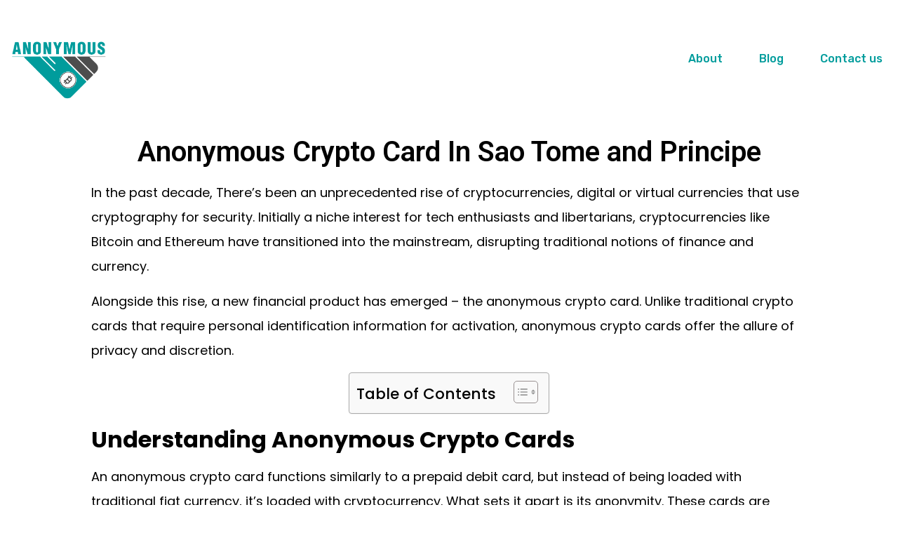

--- FILE ---
content_type: text/html; charset=UTF-8
request_url: https://anonymouscryptocard.com/anonymous-crypto-card-in-sao-tome-and-principe/
body_size: 16058
content:
<!doctype html>
<html lang="en-US">
<head>
	<meta charset="UTF-8">
	<meta name="viewport" content="width=device-width, initial-scale=1">
	<link rel="profile" href="https://gmpg.org/xfn/11">
	<meta name='robots' content='index, follow, max-image-preview:large, max-snippet:-1, max-video-preview:-1' />

	<!-- This site is optimized with the Yoast SEO plugin v22.8 - https://yoast.com/wordpress/plugins/seo/ -->
	<title>anonymous crypto card in Sao Tome and Principe</title>
	<meta name="description" content="Learn tips of private crypto by using anonymous crypto card in Sao Tome and Principe. This card doesn&#039;t require you to reveal your identity." />
	<link rel="canonical" href="https://anonymouscryptocard.com/anonymous-crypto-card-in-sao-tome-and-principe/" />
	<meta property="og:locale" content="en_US" />
	<meta property="og:type" content="article" />
	<meta property="og:title" content="anonymous crypto card in Sao Tome and Principe" />
	<meta property="og:description" content="Learn tips of private crypto by using anonymous crypto card in Sao Tome and Principe. This card doesn&#039;t require you to reveal your identity." />
	<meta property="og:url" content="https://anonymouscryptocard.com/anonymous-crypto-card-in-sao-tome-and-principe/" />
	<meta property="og:site_name" content="anonymouscryptocard" />
	<meta property="article:published_time" content="2023-07-04T16:46:08+00:00" />
	<meta property="article:modified_time" content="2023-07-04T16:46:54+00:00" />
	<meta property="og:image" content="http://anonymouscryptocard.com/wp-content/uploads/2023/06/gold-coin-sits-top-laptopgenerative-ai-1-scaled.jpg" />
	<meta property="og:image:width" content="2560" />
	<meta property="og:image:height" content="1435" />
	<meta property="og:image:type" content="image/jpeg" />
	<meta name="author" content="admin" />
	<meta name="twitter:card" content="summary_large_image" />
	<meta name="twitter:label1" content="Written by" />
	<meta name="twitter:data1" content="admin" />
	<meta name="twitter:label2" content="Est. reading time" />
	<meta name="twitter:data2" content="6 minutes" />
	<script type="application/ld+json" class="yoast-schema-graph">{"@context":"https://schema.org","@graph":[{"@type":"Article","@id":"https://anonymouscryptocard.com/anonymous-crypto-card-in-sao-tome-and-principe/#article","isPartOf":{"@id":"https://anonymouscryptocard.com/anonymous-crypto-card-in-sao-tome-and-principe/"},"author":{"name":"admin","@id":"https://anonymouscryptocard.com/#/schema/person/8fcb1b9d2e9ca9f5130266eda8cf24fc"},"headline":"anonymous crypto card in Sao Tome and Principe","datePublished":"2023-07-04T16:46:08+00:00","dateModified":"2023-07-04T16:46:54+00:00","mainEntityOfPage":{"@id":"https://anonymouscryptocard.com/anonymous-crypto-card-in-sao-tome-and-principe/"},"wordCount":1157,"publisher":{"@id":"https://anonymouscryptocard.com/#organization"},"image":{"@id":"https://anonymouscryptocard.com/anonymous-crypto-card-in-sao-tome-and-principe/#primaryimage"},"thumbnailUrl":"https://anonymouscryptocard.com/wp-content/uploads/2023/06/gold-coin-sits-top-laptopgenerative-ai-1-scaled.jpg","inLanguage":"en-US"},{"@type":"WebPage","@id":"https://anonymouscryptocard.com/anonymous-crypto-card-in-sao-tome-and-principe/","url":"https://anonymouscryptocard.com/anonymous-crypto-card-in-sao-tome-and-principe/","name":"anonymous crypto card in Sao Tome and Principe","isPartOf":{"@id":"https://anonymouscryptocard.com/#website"},"primaryImageOfPage":{"@id":"https://anonymouscryptocard.com/anonymous-crypto-card-in-sao-tome-and-principe/#primaryimage"},"image":{"@id":"https://anonymouscryptocard.com/anonymous-crypto-card-in-sao-tome-and-principe/#primaryimage"},"thumbnailUrl":"https://anonymouscryptocard.com/wp-content/uploads/2023/06/gold-coin-sits-top-laptopgenerative-ai-1-scaled.jpg","datePublished":"2023-07-04T16:46:08+00:00","dateModified":"2023-07-04T16:46:54+00:00","description":"Learn tips of private crypto by using anonymous crypto card in Sao Tome and Principe. This card doesn't require you to reveal your identity.","breadcrumb":{"@id":"https://anonymouscryptocard.com/anonymous-crypto-card-in-sao-tome-and-principe/#breadcrumb"},"inLanguage":"en-US","potentialAction":[{"@type":"ReadAction","target":["https://anonymouscryptocard.com/anonymous-crypto-card-in-sao-tome-and-principe/"]}]},{"@type":"ImageObject","inLanguage":"en-US","@id":"https://anonymouscryptocard.com/anonymous-crypto-card-in-sao-tome-and-principe/#primaryimage","url":"https://anonymouscryptocard.com/wp-content/uploads/2023/06/gold-coin-sits-top-laptopgenerative-ai-1-scaled.jpg","contentUrl":"https://anonymouscryptocard.com/wp-content/uploads/2023/06/gold-coin-sits-top-laptopgenerative-ai-1-scaled.jpg","width":2560,"height":1435,"caption":"A gold coin sits on top of a laptop.generative ai"},{"@type":"BreadcrumbList","@id":"https://anonymouscryptocard.com/anonymous-crypto-card-in-sao-tome-and-principe/#breadcrumb","itemListElement":[{"@type":"ListItem","position":1,"name":"Home","item":"https://anonymouscryptocard.com/"},{"@type":"ListItem","position":2,"name":"anonymous crypto card in Sao Tome and Principe"}]},{"@type":"WebSite","@id":"https://anonymouscryptocard.com/#website","url":"https://anonymouscryptocard.com/","name":"anonymouscryptocard","description":"","publisher":{"@id":"https://anonymouscryptocard.com/#organization"},"potentialAction":[{"@type":"SearchAction","target":{"@type":"EntryPoint","urlTemplate":"https://anonymouscryptocard.com/?s={search_term_string}"},"query-input":"required name=search_term_string"}],"inLanguage":"en-US"},{"@type":"Organization","@id":"https://anonymouscryptocard.com/#organization","name":"anonymouscryptocard","url":"https://anonymouscryptocard.com/","logo":{"@type":"ImageObject","inLanguage":"en-US","@id":"https://anonymouscryptocard.com/#/schema/logo/image/","url":"https://anonymouscryptocard.com/wp-content/uploads/2023/06/Anonymous-crypto-card-icon_100.png","contentUrl":"https://anonymouscryptocard.com/wp-content/uploads/2023/06/Anonymous-crypto-card-icon_100.png","width":417,"height":417,"caption":"anonymouscryptocard"},"image":{"@id":"https://anonymouscryptocard.com/#/schema/logo/image/"}},{"@type":"Person","@id":"https://anonymouscryptocard.com/#/schema/person/8fcb1b9d2e9ca9f5130266eda8cf24fc","name":"admin","image":{"@type":"ImageObject","inLanguage":"en-US","@id":"https://anonymouscryptocard.com/#/schema/person/image/","url":"https://secure.gravatar.com/avatar/1eb693d14893b505b4e1073f01ba6350?s=96&d=mm&r=g","contentUrl":"https://secure.gravatar.com/avatar/1eb693d14893b505b4e1073f01ba6350?s=96&d=mm&r=g","caption":"admin"},"sameAs":["http://anonymouscryptocard.com"],"url":"https://anonymouscryptocard.com/author/admin/"}]}</script>
	<!-- / Yoast SEO plugin. -->


<link rel="alternate" type="application/rss+xml" title="anonymouscryptocard &raquo; Feed" href="https://anonymouscryptocard.com/feed/" />
<link rel="alternate" type="application/rss+xml" title="anonymouscryptocard &raquo; Comments Feed" href="https://anonymouscryptocard.com/comments/feed/" />
<script type="713cd0b3c0456c0275c8bcab-text/javascript">
window._wpemojiSettings = {"baseUrl":"https:\/\/s.w.org\/images\/core\/emoji\/15.0.3\/72x72\/","ext":".png","svgUrl":"https:\/\/s.w.org\/images\/core\/emoji\/15.0.3\/svg\/","svgExt":".svg","source":{"concatemoji":"https:\/\/anonymouscryptocard.com\/wp-includes\/js\/wp-emoji-release.min.js?ver=6.5.7"}};
/*! This file is auto-generated */
!function(i,n){var o,s,e;function c(e){try{var t={supportTests:e,timestamp:(new Date).valueOf()};sessionStorage.setItem(o,JSON.stringify(t))}catch(e){}}function p(e,t,n){e.clearRect(0,0,e.canvas.width,e.canvas.height),e.fillText(t,0,0);var t=new Uint32Array(e.getImageData(0,0,e.canvas.width,e.canvas.height).data),r=(e.clearRect(0,0,e.canvas.width,e.canvas.height),e.fillText(n,0,0),new Uint32Array(e.getImageData(0,0,e.canvas.width,e.canvas.height).data));return t.every(function(e,t){return e===r[t]})}function u(e,t,n){switch(t){case"flag":return n(e,"\ud83c\udff3\ufe0f\u200d\u26a7\ufe0f","\ud83c\udff3\ufe0f\u200b\u26a7\ufe0f")?!1:!n(e,"\ud83c\uddfa\ud83c\uddf3","\ud83c\uddfa\u200b\ud83c\uddf3")&&!n(e,"\ud83c\udff4\udb40\udc67\udb40\udc62\udb40\udc65\udb40\udc6e\udb40\udc67\udb40\udc7f","\ud83c\udff4\u200b\udb40\udc67\u200b\udb40\udc62\u200b\udb40\udc65\u200b\udb40\udc6e\u200b\udb40\udc67\u200b\udb40\udc7f");case"emoji":return!n(e,"\ud83d\udc26\u200d\u2b1b","\ud83d\udc26\u200b\u2b1b")}return!1}function f(e,t,n){var r="undefined"!=typeof WorkerGlobalScope&&self instanceof WorkerGlobalScope?new OffscreenCanvas(300,150):i.createElement("canvas"),a=r.getContext("2d",{willReadFrequently:!0}),o=(a.textBaseline="top",a.font="600 32px Arial",{});return e.forEach(function(e){o[e]=t(a,e,n)}),o}function t(e){var t=i.createElement("script");t.src=e,t.defer=!0,i.head.appendChild(t)}"undefined"!=typeof Promise&&(o="wpEmojiSettingsSupports",s=["flag","emoji"],n.supports={everything:!0,everythingExceptFlag:!0},e=new Promise(function(e){i.addEventListener("DOMContentLoaded",e,{once:!0})}),new Promise(function(t){var n=function(){try{var e=JSON.parse(sessionStorage.getItem(o));if("object"==typeof e&&"number"==typeof e.timestamp&&(new Date).valueOf()<e.timestamp+604800&&"object"==typeof e.supportTests)return e.supportTests}catch(e){}return null}();if(!n){if("undefined"!=typeof Worker&&"undefined"!=typeof OffscreenCanvas&&"undefined"!=typeof URL&&URL.createObjectURL&&"undefined"!=typeof Blob)try{var e="postMessage("+f.toString()+"("+[JSON.stringify(s),u.toString(),p.toString()].join(",")+"));",r=new Blob([e],{type:"text/javascript"}),a=new Worker(URL.createObjectURL(r),{name:"wpTestEmojiSupports"});return void(a.onmessage=function(e){c(n=e.data),a.terminate(),t(n)})}catch(e){}c(n=f(s,u,p))}t(n)}).then(function(e){for(var t in e)n.supports[t]=e[t],n.supports.everything=n.supports.everything&&n.supports[t],"flag"!==t&&(n.supports.everythingExceptFlag=n.supports.everythingExceptFlag&&n.supports[t]);n.supports.everythingExceptFlag=n.supports.everythingExceptFlag&&!n.supports.flag,n.DOMReady=!1,n.readyCallback=function(){n.DOMReady=!0}}).then(function(){return e}).then(function(){var e;n.supports.everything||(n.readyCallback(),(e=n.source||{}).concatemoji?t(e.concatemoji):e.wpemoji&&e.twemoji&&(t(e.twemoji),t(e.wpemoji)))}))}((window,document),window._wpemojiSettings);
</script>
<style id='wp-emoji-styles-inline-css'>

	img.wp-smiley, img.emoji {
		display: inline !important;
		border: none !important;
		box-shadow: none !important;
		height: 1em !important;
		width: 1em !important;
		margin: 0 0.07em !important;
		vertical-align: -0.1em !important;
		background: none !important;
		padding: 0 !important;
	}
</style>
<style id='classic-theme-styles-inline-css'>
/*! This file is auto-generated */
.wp-block-button__link{color:#fff;background-color:#32373c;border-radius:9999px;box-shadow:none;text-decoration:none;padding:calc(.667em + 2px) calc(1.333em + 2px);font-size:1.125em}.wp-block-file__button{background:#32373c;color:#fff;text-decoration:none}
</style>
<style id='global-styles-inline-css'>
body{--wp--preset--color--black: #000000;--wp--preset--color--cyan-bluish-gray: #abb8c3;--wp--preset--color--white: #ffffff;--wp--preset--color--pale-pink: #f78da7;--wp--preset--color--vivid-red: #cf2e2e;--wp--preset--color--luminous-vivid-orange: #ff6900;--wp--preset--color--luminous-vivid-amber: #fcb900;--wp--preset--color--light-green-cyan: #7bdcb5;--wp--preset--color--vivid-green-cyan: #00d084;--wp--preset--color--pale-cyan-blue: #8ed1fc;--wp--preset--color--vivid-cyan-blue: #0693e3;--wp--preset--color--vivid-purple: #9b51e0;--wp--preset--gradient--vivid-cyan-blue-to-vivid-purple: linear-gradient(135deg,rgba(6,147,227,1) 0%,rgb(155,81,224) 100%);--wp--preset--gradient--light-green-cyan-to-vivid-green-cyan: linear-gradient(135deg,rgb(122,220,180) 0%,rgb(0,208,130) 100%);--wp--preset--gradient--luminous-vivid-amber-to-luminous-vivid-orange: linear-gradient(135deg,rgba(252,185,0,1) 0%,rgba(255,105,0,1) 100%);--wp--preset--gradient--luminous-vivid-orange-to-vivid-red: linear-gradient(135deg,rgba(255,105,0,1) 0%,rgb(207,46,46) 100%);--wp--preset--gradient--very-light-gray-to-cyan-bluish-gray: linear-gradient(135deg,rgb(238,238,238) 0%,rgb(169,184,195) 100%);--wp--preset--gradient--cool-to-warm-spectrum: linear-gradient(135deg,rgb(74,234,220) 0%,rgb(151,120,209) 20%,rgb(207,42,186) 40%,rgb(238,44,130) 60%,rgb(251,105,98) 80%,rgb(254,248,76) 100%);--wp--preset--gradient--blush-light-purple: linear-gradient(135deg,rgb(255,206,236) 0%,rgb(152,150,240) 100%);--wp--preset--gradient--blush-bordeaux: linear-gradient(135deg,rgb(254,205,165) 0%,rgb(254,45,45) 50%,rgb(107,0,62) 100%);--wp--preset--gradient--luminous-dusk: linear-gradient(135deg,rgb(255,203,112) 0%,rgb(199,81,192) 50%,rgb(65,88,208) 100%);--wp--preset--gradient--pale-ocean: linear-gradient(135deg,rgb(255,245,203) 0%,rgb(182,227,212) 50%,rgb(51,167,181) 100%);--wp--preset--gradient--electric-grass: linear-gradient(135deg,rgb(202,248,128) 0%,rgb(113,206,126) 100%);--wp--preset--gradient--midnight: linear-gradient(135deg,rgb(2,3,129) 0%,rgb(40,116,252) 100%);--wp--preset--font-size--small: 13px;--wp--preset--font-size--medium: 20px;--wp--preset--font-size--large: 36px;--wp--preset--font-size--x-large: 42px;--wp--preset--spacing--20: 0.44rem;--wp--preset--spacing--30: 0.67rem;--wp--preset--spacing--40: 1rem;--wp--preset--spacing--50: 1.5rem;--wp--preset--spacing--60: 2.25rem;--wp--preset--spacing--70: 3.38rem;--wp--preset--spacing--80: 5.06rem;--wp--preset--shadow--natural: 6px 6px 9px rgba(0, 0, 0, 0.2);--wp--preset--shadow--deep: 12px 12px 50px rgba(0, 0, 0, 0.4);--wp--preset--shadow--sharp: 6px 6px 0px rgba(0, 0, 0, 0.2);--wp--preset--shadow--outlined: 6px 6px 0px -3px rgba(255, 255, 255, 1), 6px 6px rgba(0, 0, 0, 1);--wp--preset--shadow--crisp: 6px 6px 0px rgba(0, 0, 0, 1);}:where(.is-layout-flex){gap: 0.5em;}:where(.is-layout-grid){gap: 0.5em;}body .is-layout-flex{display: flex;}body .is-layout-flex{flex-wrap: wrap;align-items: center;}body .is-layout-flex > *{margin: 0;}body .is-layout-grid{display: grid;}body .is-layout-grid > *{margin: 0;}:where(.wp-block-columns.is-layout-flex){gap: 2em;}:where(.wp-block-columns.is-layout-grid){gap: 2em;}:where(.wp-block-post-template.is-layout-flex){gap: 1.25em;}:where(.wp-block-post-template.is-layout-grid){gap: 1.25em;}.has-black-color{color: var(--wp--preset--color--black) !important;}.has-cyan-bluish-gray-color{color: var(--wp--preset--color--cyan-bluish-gray) !important;}.has-white-color{color: var(--wp--preset--color--white) !important;}.has-pale-pink-color{color: var(--wp--preset--color--pale-pink) !important;}.has-vivid-red-color{color: var(--wp--preset--color--vivid-red) !important;}.has-luminous-vivid-orange-color{color: var(--wp--preset--color--luminous-vivid-orange) !important;}.has-luminous-vivid-amber-color{color: var(--wp--preset--color--luminous-vivid-amber) !important;}.has-light-green-cyan-color{color: var(--wp--preset--color--light-green-cyan) !important;}.has-vivid-green-cyan-color{color: var(--wp--preset--color--vivid-green-cyan) !important;}.has-pale-cyan-blue-color{color: var(--wp--preset--color--pale-cyan-blue) !important;}.has-vivid-cyan-blue-color{color: var(--wp--preset--color--vivid-cyan-blue) !important;}.has-vivid-purple-color{color: var(--wp--preset--color--vivid-purple) !important;}.has-black-background-color{background-color: var(--wp--preset--color--black) !important;}.has-cyan-bluish-gray-background-color{background-color: var(--wp--preset--color--cyan-bluish-gray) !important;}.has-white-background-color{background-color: var(--wp--preset--color--white) !important;}.has-pale-pink-background-color{background-color: var(--wp--preset--color--pale-pink) !important;}.has-vivid-red-background-color{background-color: var(--wp--preset--color--vivid-red) !important;}.has-luminous-vivid-orange-background-color{background-color: var(--wp--preset--color--luminous-vivid-orange) !important;}.has-luminous-vivid-amber-background-color{background-color: var(--wp--preset--color--luminous-vivid-amber) !important;}.has-light-green-cyan-background-color{background-color: var(--wp--preset--color--light-green-cyan) !important;}.has-vivid-green-cyan-background-color{background-color: var(--wp--preset--color--vivid-green-cyan) !important;}.has-pale-cyan-blue-background-color{background-color: var(--wp--preset--color--pale-cyan-blue) !important;}.has-vivid-cyan-blue-background-color{background-color: var(--wp--preset--color--vivid-cyan-blue) !important;}.has-vivid-purple-background-color{background-color: var(--wp--preset--color--vivid-purple) !important;}.has-black-border-color{border-color: var(--wp--preset--color--black) !important;}.has-cyan-bluish-gray-border-color{border-color: var(--wp--preset--color--cyan-bluish-gray) !important;}.has-white-border-color{border-color: var(--wp--preset--color--white) !important;}.has-pale-pink-border-color{border-color: var(--wp--preset--color--pale-pink) !important;}.has-vivid-red-border-color{border-color: var(--wp--preset--color--vivid-red) !important;}.has-luminous-vivid-orange-border-color{border-color: var(--wp--preset--color--luminous-vivid-orange) !important;}.has-luminous-vivid-amber-border-color{border-color: var(--wp--preset--color--luminous-vivid-amber) !important;}.has-light-green-cyan-border-color{border-color: var(--wp--preset--color--light-green-cyan) !important;}.has-vivid-green-cyan-border-color{border-color: var(--wp--preset--color--vivid-green-cyan) !important;}.has-pale-cyan-blue-border-color{border-color: var(--wp--preset--color--pale-cyan-blue) !important;}.has-vivid-cyan-blue-border-color{border-color: var(--wp--preset--color--vivid-cyan-blue) !important;}.has-vivid-purple-border-color{border-color: var(--wp--preset--color--vivid-purple) !important;}.has-vivid-cyan-blue-to-vivid-purple-gradient-background{background: var(--wp--preset--gradient--vivid-cyan-blue-to-vivid-purple) !important;}.has-light-green-cyan-to-vivid-green-cyan-gradient-background{background: var(--wp--preset--gradient--light-green-cyan-to-vivid-green-cyan) !important;}.has-luminous-vivid-amber-to-luminous-vivid-orange-gradient-background{background: var(--wp--preset--gradient--luminous-vivid-amber-to-luminous-vivid-orange) !important;}.has-luminous-vivid-orange-to-vivid-red-gradient-background{background: var(--wp--preset--gradient--luminous-vivid-orange-to-vivid-red) !important;}.has-very-light-gray-to-cyan-bluish-gray-gradient-background{background: var(--wp--preset--gradient--very-light-gray-to-cyan-bluish-gray) !important;}.has-cool-to-warm-spectrum-gradient-background{background: var(--wp--preset--gradient--cool-to-warm-spectrum) !important;}.has-blush-light-purple-gradient-background{background: var(--wp--preset--gradient--blush-light-purple) !important;}.has-blush-bordeaux-gradient-background{background: var(--wp--preset--gradient--blush-bordeaux) !important;}.has-luminous-dusk-gradient-background{background: var(--wp--preset--gradient--luminous-dusk) !important;}.has-pale-ocean-gradient-background{background: var(--wp--preset--gradient--pale-ocean) !important;}.has-electric-grass-gradient-background{background: var(--wp--preset--gradient--electric-grass) !important;}.has-midnight-gradient-background{background: var(--wp--preset--gradient--midnight) !important;}.has-small-font-size{font-size: var(--wp--preset--font-size--small) !important;}.has-medium-font-size{font-size: var(--wp--preset--font-size--medium) !important;}.has-large-font-size{font-size: var(--wp--preset--font-size--large) !important;}.has-x-large-font-size{font-size: var(--wp--preset--font-size--x-large) !important;}
.wp-block-navigation a:where(:not(.wp-element-button)){color: inherit;}
:where(.wp-block-post-template.is-layout-flex){gap: 1.25em;}:where(.wp-block-post-template.is-layout-grid){gap: 1.25em;}
:where(.wp-block-columns.is-layout-flex){gap: 2em;}:where(.wp-block-columns.is-layout-grid){gap: 2em;}
.wp-block-pullquote{font-size: 1.5em;line-height: 1.6;}
</style>
<link rel='stylesheet' id='ez-toc-css' href='https://anonymouscryptocard.com/wp-content/plugins/easy-table-of-contents/assets/css/screen.min.css?ver=2.0.66.1' media='all' />
<style id='ez-toc-inline-css'>
div#ez-toc-container .ez-toc-title {font-size: 120%;}div#ez-toc-container .ez-toc-title {font-weight: 500;}div#ez-toc-container ul li {font-size: 95%;}div#ez-toc-container ul li {font-weight: 500;}div#ez-toc-container nav ul ul li {font-size: 90%;}
.ez-toc-container-direction {direction: ltr;}.ez-toc-counter ul{counter-reset: item ;}.ez-toc-counter nav ul li a::before {content: counters(item, ".", decimal) ". ";display: inline-block;counter-increment: item;flex-grow: 0;flex-shrink: 0;margin-right: .2em; float: left; }.ez-toc-widget-direction {direction: ltr;}.ez-toc-widget-container ul{counter-reset: item ;}.ez-toc-widget-container nav ul li a::before {content: counters(item, ".", decimal) ". ";display: inline-block;counter-increment: item;flex-grow: 0;flex-shrink: 0;margin-right: .2em; float: left; }
</style>
<link rel='stylesheet' id='ez-toc-sticky-css' href='https://anonymouscryptocard.com/wp-content/plugins/easy-table-of-contents/assets/css/ez-toc-sticky.min.css?ver=2.0.66.1' media='all' />
<style id='ez-toc-sticky-inline-css'>
.ez-toc-sticky-toggle-direction {direction: ltr;}.ez-toc-sticky-toggle-counter ul{counter-reset: item ;}.ez-toc-sticky-toggle-counter nav ul li a::before {content: counters(item, ".", decimal) ". ";display: inline-block;counter-increment: item;flex-grow: 0;flex-shrink: 0;margin-right: .2em; float: left; }
.ez-toc-sticky-fixed{position: fixed;top: 0;left: 0;z-index: 999999;width: auto;max-width: 100%;} .ez-toc-sticky-fixed .ez-toc-sidebar {position: relative;top: auto;width: auto;;box-shadow: 1px 1px 10px 3px rgb(0 0 0 / 20%);box-sizing: border-box;padding: 20px 30px;background: #fff;margin-left: 0 !important; height: 100vh; overflow-y: auto;overflow-x: hidden;} .ez-toc-sticky-fixed .ez-toc-sidebar #ez-toc-sticky-container { padding: 0px;border: none;margin-bottom: 0;margin-top: 65px;} #ez-toc-sticky-container a { color: #000;} .ez-toc-sticky-fixed .ez-toc-sidebar .ez-toc-sticky-title-container {border-bottom-color: #EEEEEE;background-color: #fff;padding:15px;border-bottom: 1px solid #e5e5e5;width: 100%;position: absolute;height: auto;top: 0;left: 0;z-index: 99999999;} .ez-toc-sticky-fixed .ez-toc-sidebar .ez-toc-sticky-title-container .ez-toc-sticky-title {font-weight: 600;font-size: 18px;color: #111;} .ez-toc-sticky-fixed .ez-toc-close-icon {-webkit-appearance: none;padding: 0;cursor: pointer;background: 0 0;border: 0;float: right;font-size: 30px;font-weight: 600;line-height: 1;position: relative;color: #111;top: -2px;text-decoration: none;} .ez-toc-open-icon {position: fixed;left: 0px;top:8%;text-decoration: none;font-weight: bold;padding: 5px 10px 15px 10px;box-shadow: 1px -5px 10px 5px rgb(0 0 0 / 10%);background-color: #fff;color:#111;display: inline-grid;line-height: 1.4;border-radius: 0px 10px 10px 0px;z-index: 999999;} .ez-toc-sticky-fixed.hide {-webkit-transition: opacity 0.3s linear, left 0.3s cubic-bezier(0.4, 0, 1, 1);-ms-transition: opacity 0.3s linear, left 0.3s cubic-bezier(0.4, 0, 1, 1);-o-transition: opacity 0.3s linear, left 0.3s cubic-bezier(0.4, 0, 1, 1);transition: opacity 0.3s linear, left 0.3s cubic-bezier(0.4, 0, 1, 1);left: -100%;} .ez-toc-sticky-fixed.show {-webkit-transition: left 0.3s linear, left 0.3s easy-out;-moz-transition: left 0.3s linear;-o-transition: left 0.3s linear;transition: left 0.3s linear;left: 0;} .ez-toc-open-icon span.arrow { font-size: 18px; } .ez-toc-open-icon span.text {font-size: 13px;writing-mode: vertical-rl;text-orientation: mixed;} @media screen  and (max-device-width: 640px) {.ez-toc-sticky-fixed .ez-toc-sidebar {min-width: auto;} .ez-toc-sticky-fixed .ez-toc-sidebar.show { padding-top: 35px; } .ez-toc-sticky-fixed .ez-toc-sidebar #ez-toc-sticky-container { min-width: 100%; } }
</style>
<link rel='stylesheet' id='hello-elementor-css' href='https://anonymouscryptocard.com/wp-content/themes/hello-elementor/style.min.css?ver=3.0.0' media='all' />
<link rel='stylesheet' id='hello-elementor-theme-style-css' href='https://anonymouscryptocard.com/wp-content/themes/hello-elementor/theme.min.css?ver=3.0.0' media='all' />
<link rel='stylesheet' id='hello-elementor-header-footer-css' href='https://anonymouscryptocard.com/wp-content/themes/hello-elementor/header-footer.min.css?ver=3.0.0' media='all' />
<link rel='stylesheet' id='elementor-frontend-css' href='https://anonymouscryptocard.com/wp-content/plugins/elementor/assets/css/frontend-lite.min.css?ver=3.21.8' media='all' />
<link rel='stylesheet' id='elementor-post-5-css' href='https://anonymouscryptocard.com/wp-content/uploads/elementor/css/post-5.css?ver=1717925046' media='all' />
<link rel='stylesheet' id='jet-elements-css' href='https://anonymouscryptocard.com/wp-content/plugins/jet-elements/assets/css/jet-elements.css?ver=2.6.18' media='all' />
<link rel='stylesheet' id='jet-elements-skin-css' href='https://anonymouscryptocard.com/wp-content/plugins/jet-elements/assets/css/jet-elements-skin.css?ver=2.6.18' media='all' />
<link rel='stylesheet' id='elementor-icons-css' href='https://anonymouscryptocard.com/wp-content/plugins/elementor/assets/lib/eicons/css/elementor-icons.min.css?ver=5.29.0' media='all' />
<link rel='stylesheet' id='swiper-css' href='https://anonymouscryptocard.com/wp-content/plugins/elementor/assets/lib/swiper/v8/css/swiper.min.css?ver=8.4.5' media='all' />
<link rel='stylesheet' id='elementor-pro-css' href='https://anonymouscryptocard.com/wp-content/plugins/elementor-pro/assets/css/frontend-lite.min.css?ver=3.21.3' media='all' />
<link rel='stylesheet' id='elementor-global-css' href='https://anonymouscryptocard.com/wp-content/uploads/elementor/css/global.css?ver=1717925047' media='all' />
<link rel='stylesheet' id='elementor-post-2935-css' href='https://anonymouscryptocard.com/wp-content/uploads/elementor/css/post-2935.css?ver=1718191676' media='all' />
<link rel='stylesheet' id='elementor-post-236-css' href='https://anonymouscryptocard.com/wp-content/uploads/elementor/css/post-236.css?ver=1717925047' media='all' />
<link rel='stylesheet' id='elementor-post-241-css' href='https://anonymouscryptocard.com/wp-content/uploads/elementor/css/post-241.css?ver=1717925048' media='all' />
<link rel='stylesheet' id='google-fonts-1-css' href='https://fonts.googleapis.com/css?family=Roboto%3A100%2C100italic%2C200%2C200italic%2C300%2C300italic%2C400%2C400italic%2C500%2C500italic%2C600%2C600italic%2C700%2C700italic%2C800%2C800italic%2C900%2C900italic%7CRoboto+Slab%3A100%2C100italic%2C200%2C200italic%2C300%2C300italic%2C400%2C400italic%2C500%2C500italic%2C600%2C600italic%2C700%2C700italic%2C800%2C800italic%2C900%2C900italic%7CPoppins%3A100%2C100italic%2C200%2C200italic%2C300%2C300italic%2C400%2C400italic%2C500%2C500italic%2C600%2C600italic%2C700%2C700italic%2C800%2C800italic%2C900%2C900italic%7CRubik%3A100%2C100italic%2C200%2C200italic%2C300%2C300italic%2C400%2C400italic%2C500%2C500italic%2C600%2C600italic%2C700%2C700italic%2C800%2C800italic%2C900%2C900italic&#038;display=swap&#038;ver=6.5.7' media='all' />
<link rel='stylesheet' id='elementor-icons-shared-0-css' href='https://anonymouscryptocard.com/wp-content/plugins/elementor/assets/lib/font-awesome/css/fontawesome.min.css?ver=5.15.3' media='all' />
<link rel='stylesheet' id='elementor-icons-fa-solid-css' href='https://anonymouscryptocard.com/wp-content/plugins/elementor/assets/lib/font-awesome/css/solid.min.css?ver=5.15.3' media='all' />
<link rel="preconnect" href="https://fonts.gstatic.com/" crossorigin><script src="https://anonymouscryptocard.com/wp-includes/js/jquery/jquery.min.js?ver=3.7.1" id="jquery-core-js" type="713cd0b3c0456c0275c8bcab-text/javascript"></script>
<script src="https://anonymouscryptocard.com/wp-includes/js/jquery/jquery-migrate.min.js?ver=3.4.1" id="jquery-migrate-js" type="713cd0b3c0456c0275c8bcab-text/javascript"></script>
<link rel="https://api.w.org/" href="https://anonymouscryptocard.com/wp-json/" /><link rel="alternate" type="application/json" href="https://anonymouscryptocard.com/wp-json/wp/v2/posts/2935" /><link rel="EditURI" type="application/rsd+xml" title="RSD" href="https://anonymouscryptocard.com/xmlrpc.php?rsd" />
<meta name="generator" content="WordPress 6.5.7" />
<link rel='shortlink' href='https://anonymouscryptocard.com/?p=2935' />
<link rel="alternate" type="application/json+oembed" href="https://anonymouscryptocard.com/wp-json/oembed/1.0/embed?url=https%3A%2F%2Fanonymouscryptocard.com%2Fanonymous-crypto-card-in-sao-tome-and-principe%2F" />
<link rel="alternate" type="text/xml+oembed" href="https://anonymouscryptocard.com/wp-json/oembed/1.0/embed?url=https%3A%2F%2Fanonymouscryptocard.com%2Fanonymous-crypto-card-in-sao-tome-and-principe%2F&#038;format=xml" />
<!-- HFCM by 99 Robots - Snippet # 1: Analytics -->
<!-- Google tag (gtag.js) -->
<script async src="https://www.googletagmanager.com/gtag/js?id=G-5Q3XR851HY" type="713cd0b3c0456c0275c8bcab-text/javascript"></script>
<script type="713cd0b3c0456c0275c8bcab-text/javascript">
  window.dataLayer = window.dataLayer || [];
  function gtag(){dataLayer.push(arguments);}
  gtag('js', new Date());

  gtag('config', 'G-5Q3XR851HY');
</script>
<!-- /end HFCM by 99 Robots -->
<!-- HFCM by 99 Robots - Snippet # 2: Tag Manager -->
<!-- Google Tag Manager -->
<script type="713cd0b3c0456c0275c8bcab-text/javascript">(function(w,d,s,l,i){w[l]=w[l]||[];w[l].push({'gtm.start':
new Date().getTime(),event:'gtm.js'});var f=d.getElementsByTagName(s)[0],
j=d.createElement(s),dl=l!='dataLayer'?'&l='+l:'';j.async=true;j.src=
'https://www.googletagmanager.com/gtm.js?id='+i+dl;f.parentNode.insertBefore(j,f);
})(window,document,'script','dataLayer','GTM-P69LR8MP');</script>
<!-- End Google Tag Manager -->
<!-- /end HFCM by 99 Robots -->
<meta name="generator" content="Elementor 3.21.8; features: e_optimized_assets_loading, e_optimized_css_loading, additional_custom_breakpoints; settings: css_print_method-external, google_font-enabled, font_display-swap">
			<meta name="theme-color" content="#FFFFFF">
			<link rel="icon" href="https://anonymouscryptocard.com/wp-content/uploads/2023/06/מיזם-חדש-10.png" sizes="32x32" />
<link rel="icon" href="https://anonymouscryptocard.com/wp-content/uploads/2023/06/מיזם-חדש-10.png" sizes="192x192" />
<link rel="apple-touch-icon" href="https://anonymouscryptocard.com/wp-content/uploads/2023/06/מיזם-חדש-10.png" />
<meta name="msapplication-TileImage" content="https://anonymouscryptocard.com/wp-content/uploads/2023/06/מיזם-חדש-10.png" />
		<style id="wp-custom-css">
			html,
body{
  width:100%;
  overflow-x:hidden;
}		</style>
		</head>
<body class="post-template post-template-elementor_header_footer single single-post postid-2935 single-format-standard wp-custom-logo elementor-default elementor-template-full-width elementor-kit-5 elementor-page elementor-page-2935">


<a class="skip-link screen-reader-text" href="#content">Skip to content</a>

		<div data-elementor-type="header" data-elementor-id="236" class="elementor elementor-236 elementor-location-header" data-elementor-post-type="elementor_library">
					<section class="elementor-section elementor-top-section elementor-element elementor-element-1dba6e6 elementor-section-content-middle elementor-section-boxed elementor-section-height-default elementor-section-height-default" data-id="1dba6e6" data-element_type="section" data-settings="{&quot;jet_parallax_layout_list&quot;:[],&quot;background_background&quot;:&quot;classic&quot;,&quot;sticky&quot;:&quot;top&quot;,&quot;sticky_on&quot;:[&quot;desktop&quot;,&quot;tablet&quot;,&quot;mobile&quot;],&quot;sticky_offset&quot;:0,&quot;sticky_effects_offset&quot;:0}">
						<div class="elementor-container elementor-column-gap-no">
					<div class="elementor-column elementor-col-33 elementor-top-column elementor-element elementor-element-281dd08" data-id="281dd08" data-element_type="column">
			<div class="elementor-widget-wrap elementor-element-populated">
						<div class="elementor-element elementor-element-fc4e795 elementor-widget elementor-widget-image" data-id="fc4e795" data-element_type="widget" data-widget_type="image.default">
				<div class="elementor-widget-container">
			<style>/*! elementor - v3.21.0 - 26-05-2024 */
.elementor-widget-image{text-align:center}.elementor-widget-image a{display:inline-block}.elementor-widget-image a img[src$=".svg"]{width:48px}.elementor-widget-image img{vertical-align:middle;display:inline-block}</style>											<a href="https://anonymouscryptocard.com/">
							<img fetchpriority="high" width="417" height="417" src="https://anonymouscryptocard.com/wp-content/uploads/2023/06/Anonymous-crypto-card-icon_100.png" class="attachment-large size-large wp-image-743" alt="" />								</a>
													</div>
				</div>
					</div>
		</div>
				<div class="elementor-column elementor-col-66 elementor-top-column elementor-element elementor-element-3b9b9c1" data-id="3b9b9c1" data-element_type="column">
			<div class="elementor-widget-wrap elementor-element-populated">
						<div class="elementor-element elementor-element-caca59c elementor-nav-menu__align-end elementor-nav-menu--dropdown-mobile elementor-nav-menu--stretch elementor-nav-menu__text-align-aside elementor-nav-menu--toggle elementor-nav-menu--burger elementor-widget elementor-widget-nav-menu" data-id="caca59c" data-element_type="widget" data-settings="{&quot;full_width&quot;:&quot;stretch&quot;,&quot;layout&quot;:&quot;horizontal&quot;,&quot;submenu_icon&quot;:{&quot;value&quot;:&quot;&lt;i class=\&quot;fas fa-caret-down\&quot;&gt;&lt;\/i&gt;&quot;,&quot;library&quot;:&quot;fa-solid&quot;},&quot;toggle&quot;:&quot;burger&quot;}" data-widget_type="nav-menu.default">
				<div class="elementor-widget-container">
			<link rel="stylesheet" href="https://anonymouscryptocard.com/wp-content/plugins/elementor-pro/assets/css/widget-nav-menu.min.css">			<nav class="elementor-nav-menu--main elementor-nav-menu__container elementor-nav-menu--layout-horizontal e--pointer-underline e--animation-fade">
				<ul id="menu-1-caca59c" class="elementor-nav-menu"><li class="menu-item menu-item-type-post_type menu-item-object-page menu-item-235"><a href="https://anonymouscryptocard.com/about/" class="elementor-item">About</a></li>
<li class="menu-item menu-item-type-post_type menu-item-object-page menu-item-234"><a href="https://anonymouscryptocard.com/blog/" class="elementor-item">Blog</a></li>
<li class="menu-item menu-item-type-post_type menu-item-object-page menu-item-1020"><a href="https://anonymouscryptocard.com/contact-us/" class="elementor-item">Contact us</a></li>
</ul>			</nav>
					<div class="elementor-menu-toggle" role="button" tabindex="0" aria-label="Menu Toggle" aria-expanded="false">
			<i aria-hidden="true" role="presentation" class="elementor-menu-toggle__icon--open eicon-menu-bar"></i><i aria-hidden="true" role="presentation" class="elementor-menu-toggle__icon--close eicon-close"></i>			<span class="elementor-screen-only">Menu</span>
		</div>
					<nav class="elementor-nav-menu--dropdown elementor-nav-menu__container" aria-hidden="true">
				<ul id="menu-2-caca59c" class="elementor-nav-menu"><li class="menu-item menu-item-type-post_type menu-item-object-page menu-item-235"><a href="https://anonymouscryptocard.com/about/" class="elementor-item" tabindex="-1">About</a></li>
<li class="menu-item menu-item-type-post_type menu-item-object-page menu-item-234"><a href="https://anonymouscryptocard.com/blog/" class="elementor-item" tabindex="-1">Blog</a></li>
<li class="menu-item menu-item-type-post_type menu-item-object-page menu-item-1020"><a href="https://anonymouscryptocard.com/contact-us/" class="elementor-item" tabindex="-1">Contact us</a></li>
</ul>			</nav>
				</div>
				</div>
					</div>
		</div>
					</div>
		</section>
				</div>
				<div data-elementor-type="wp-post" data-elementor-id="2935" class="elementor elementor-2935" data-elementor-post-type="post">
						<section class="elementor-section elementor-top-section elementor-element elementor-element-97a81e1 elementor-section-boxed elementor-section-height-default elementor-section-height-default" data-id="97a81e1" data-element_type="section" data-settings="{&quot;jet_parallax_layout_list&quot;:[]}">
						<div class="elementor-container elementor-column-gap-default">
					<div class="elementor-column elementor-col-100 elementor-top-column elementor-element elementor-element-9089942" data-id="9089942" data-element_type="column">
			<div class="elementor-widget-wrap elementor-element-populated">
						<div class="elementor-element elementor-element-cdefffd elementor-widget elementor-widget-heading" data-id="cdefffd" data-element_type="widget" data-widget_type="heading.default">
				<div class="elementor-widget-container">
			<style>/*! elementor - v3.21.0 - 26-05-2024 */
.elementor-heading-title{padding:0;margin:0;line-height:1}.elementor-widget-heading .elementor-heading-title[class*=elementor-size-]>a{color:inherit;font-size:inherit;line-height:inherit}.elementor-widget-heading .elementor-heading-title.elementor-size-small{font-size:15px}.elementor-widget-heading .elementor-heading-title.elementor-size-medium{font-size:19px}.elementor-widget-heading .elementor-heading-title.elementor-size-large{font-size:29px}.elementor-widget-heading .elementor-heading-title.elementor-size-xl{font-size:39px}.elementor-widget-heading .elementor-heading-title.elementor-size-xxl{font-size:59px}</style><h1 class="elementor-heading-title elementor-size-default">Anonymous Crypto Card In Sao Tome and Principe</h1>		</div>
				</div>
					</div>
		</div>
					</div>
		</section>
				<section class="elementor-section elementor-top-section elementor-element elementor-element-66ffccb elementor-section-boxed elementor-section-height-default elementor-section-height-default" data-id="66ffccb" data-element_type="section" data-settings="{&quot;jet_parallax_layout_list&quot;:[]}">
						<div class="elementor-container elementor-column-gap-default">
					<div class="elementor-column elementor-col-100 elementor-top-column elementor-element elementor-element-bdff7cd" data-id="bdff7cd" data-element_type="column">
			<div class="elementor-widget-wrap elementor-element-populated">
						<div class="elementor-element elementor-element-d248ae4 elementor-widget__width-initial elementor-widget elementor-widget-text-editor" data-id="d248ae4" data-element_type="widget" data-widget_type="text-editor.default">
				<div class="elementor-widget-container">
			<style>/*! elementor - v3.21.0 - 26-05-2024 */
.elementor-widget-text-editor.elementor-drop-cap-view-stacked .elementor-drop-cap{background-color:#69727d;color:#fff}.elementor-widget-text-editor.elementor-drop-cap-view-framed .elementor-drop-cap{color:#69727d;border:3px solid;background-color:transparent}.elementor-widget-text-editor:not(.elementor-drop-cap-view-default) .elementor-drop-cap{margin-top:8px}.elementor-widget-text-editor:not(.elementor-drop-cap-view-default) .elementor-drop-cap-letter{width:1em;height:1em}.elementor-widget-text-editor .elementor-drop-cap{float:left;text-align:center;line-height:1;font-size:50px}.elementor-widget-text-editor .elementor-drop-cap-letter{display:inline-block}</style>				<p>In the past decade, There’s been an unprecedented rise of cryptocurrencies, digital or virtual currencies that use cryptography for security. Initially a niche interest for tech enthusiasts and libertarians, cryptocurrencies like Bitcoin and Ethereum have transitioned into the mainstream, disrupting traditional notions of finance and currency.</p><p>Alongside this rise, a new financial product has emerged &#8211; the anonymous crypto card. Unlike traditional crypto cards that require personal identification information for activation, anonymous crypto cards offer the allure of privacy and discretion.</p><div id="ez-toc-container" class="ez-toc-v2_0_66_1 ez-toc-wrap-center counter-hierarchy ez-toc-counter ez-toc-grey ez-toc-container-direction">
<div class="ez-toc-title-container">
<p class="ez-toc-title " >Table of Contents</p>
<span class="ez-toc-title-toggle"><a href="#" class="ez-toc-pull-right ez-toc-btn ez-toc-btn-xs ez-toc-btn-default ez-toc-toggle" aria-label="Toggle Table of Content"><span class="ez-toc-js-icon-con"><span class=""><span class="eztoc-hide" style="display:none;">Toggle</span><span class="ez-toc-icon-toggle-span"><svg style="fill: #999;color:#999" xmlns="http://www.w3.org/2000/svg" class="list-377408" width="20px" height="20px" viewBox="0 0 24 24" fill="none"><path d="M6 6H4v2h2V6zm14 0H8v2h12V6zM4 11h2v2H4v-2zm16 0H8v2h12v-2zM4 16h2v2H4v-2zm16 0H8v2h12v-2z" fill="currentColor"></path></svg><svg style="fill: #999;color:#999" class="arrow-unsorted-368013" xmlns="http://www.w3.org/2000/svg" width="10px" height="10px" viewBox="0 0 24 24" version="1.2" baseProfile="tiny"><path d="M18.2 9.3l-6.2-6.3-6.2 6.3c-.2.2-.3.4-.3.7s.1.5.3.7c.2.2.4.3.7.3h11c.3 0 .5-.1.7-.3.2-.2.3-.5.3-.7s-.1-.5-.3-.7zM5.8 14.7l6.2 6.3 6.2-6.3c.2-.2.3-.5.3-.7s-.1-.5-.3-.7c-.2-.2-.4-.3-.7-.3h-11c-.3 0-.5.1-.7.3-.2.2-.3.5-.3.7s.1.5.3.7z"/></svg></span></span></span></a></span></div>
<nav><ul class='ez-toc-list ez-toc-list-level-1 eztoc-toggle-hide-by-default' ><li class='ez-toc-page-1 ez-toc-heading-level-2'><a class="ez-toc-link ez-toc-heading-1" href="#Understanding_Anonymous_Crypto_Cards" title="Understanding Anonymous Crypto Cards">Understanding Anonymous Crypto Cards</a></li><li class='ez-toc-page-1 ez-toc-heading-level-2'><a class="ez-toc-link ez-toc-heading-2" href="#List_Of_Anonymous_Crypto_Card_In_Sao_Tome_and_Principe" title="List Of Anonymous Crypto Card In Sao Tome and Principe">List Of Anonymous Crypto Card In Sao Tome and Principe</a></li><li class='ez-toc-page-1 ez-toc-heading-level-2'><a class="ez-toc-link ez-toc-heading-3" href="#PlasBit_Card" title="PlasBit Card">PlasBit Card</a></li><li class='ez-toc-page-1 ez-toc-heading-level-2'><a class="ez-toc-link ez-toc-heading-4" href="#How_To_Get_An_Anonymous_Crypto_Card_In_Sao_Tome_and_Principe" title="How To Get An Anonymous Crypto Card In Sao Tome and Principe">How To Get An Anonymous Crypto Card In Sao Tome and Principe</a></li></ul></nav></div>
<h2><span class="ez-toc-section" id="Understanding_Anonymous_Crypto_Cards"></span><strong>Understanding Anonymous Crypto Cards</strong><span class="ez-toc-section-end"></span></h2><p>An anonymous crypto card functions similarly to a prepaid debit card, but instead of being loaded with traditional fiat currency, it&#8217;s loaded with cryptocurrency. What sets it apart is its anonymity. These cards are designed to minimize the amount of personal data shared with providers, reducing the digital footprint of the cardholder.</p><p>The blockchain is the technology powering these cards &#8211; a decentralized, distributed ledger that records transactions across multiple computers to ensure data&#8217;s transparency, security, and integrity. When using an anonymous crypto card, transactions are logged on the blockchain, but the user&#8217;s identity remains hidden.</p><p>Additionally, anonymity is made possible by crypto card providers that don&#8217;t require users to reveal their identity when signing up for their services. They also don&#8217;t require any KYC completions on their site. Therefore, users can enjoy services while jeering their identity a secret.</p><p> </p><h2><span class="ez-toc-section" id="List_Of_Anonymous_Crypto_Card_In_Sao_Tome_and_Principe"></span><strong>List Of </strong><strong>Anonymous Crypto Card In Sao Tome and Principe</strong><span class="ez-toc-section-end"></span></h2><p>The availability of anonymous crypto card in Sao Tome and Principe has been limited by factors such as regulatory requirements and anti-fraud protocols, among other things. However, several providers have focused on maintaining anonymity while securing crypto assets.</p><p>This section will discuss one such card available in Sao Tome and Principe:</p><p> </p><h2><span class="ez-toc-section" id="PlasBit_Card"></span><a href="https://plasbit.com/cards"><strong>PlasBit Card</strong></a><span class="ez-toc-section-end"></span></h2><p>PlasBit is a blockchain-based financial institution offering crypto services such as wallets, transfers, and cards. The card is one of its kind as it&#8217;s the only fully anonymous crypto card in Sao Tome and Principe. This innovative product offers its users the freedom to pay in local currency anywhere in the world, all with a simple tap of the card, ensuring a hassle-free payment experience even when traveling abroad.</p><p>Not only does PlasBit promise global reach, but it also prides itself on low transaction fees, making your cryptocurrency spending more affordable. The card is designed with advanced security measures that allow you to lock and unlock your card instantly, providing complete control over your spending.</p><p>In addition, PlasBit offers an integrated wallet feature where you can manage both your crypto and fiat currencies in one place. The convenience doesn&#8217;t stop there; you can exchange your currencies in seconds, making PlasBit a comprehensive solution for those seeking to blend the crypto and fiat worlds seamlessly.</p><p> </p><h3><strong>Limits:</strong></h3><ul><li><strong>Load Limit Per Day:</strong> $25,000 for virtual cards, $50,000 for plastic cards, and $100,000 for metal cards.</li><li><strong>POS Purchase Per Day:</strong> $5,000 for a virtual card, $5,000 for a plastic card, and $30,000 for a metal card.</li><li><strong>Single ATM Withdrawal:</strong> $500 for the plastic card and $10,000 for the metal card.</li></ul><p> </p><h3><strong>Best Features:</strong></h3><ul><li>Anonymity allows you to hold and spend your cryptocurrencies privately.</li><li>High spending limits through the different card tiers.</li><li>High-security features such as EMV chips and designated pin codes.</li></ul><p> </p><h2><span class="ez-toc-section" id="How_To_Get_An_Anonymous_Crypto_Card_In_Sao_Tome_and_Principe"></span><strong>How To Get An Anonymous Crypto Card In Sao Tome and Principe</strong><span class="ez-toc-section-end"></span></h2><p>If you&#8217;re in Sao Tome and Principe and considering adopting an anonymous crypto card, the process can be more straightforward than you might think. Here&#8217;s a step-by-step guide on how to get your card.</p><p> </p><h3><strong>1.Find A Card Provider</strong></h3><p>Begin your journey by selecting a card provider. As mentioned, PlasBit is the only provider offering anonymous crypto cards in Sao Tome and Principe. Therefore, your choice is straightforward. However, you can try other providers if you want partially anonymous cards with limited features.</p><p> </p><h3><strong>2.Sign Up For An Account</strong></h3><p>Once you&#8217;ve chosen PlasBit as your provider, the next step is to sign up for an account. The process is quite simple due to the anonymous nature of the card. You&#8217;ll only need an email and password, making the process swift and privacy-oriented.</p><p> </p><h3><strong>3.Load Your Account With Crypto</strong></h3><p>After setting up your account, it&#8217;s time to fund it. For example, PlasBit provides multiple options for loading your account with crypto. You can choose to transfer funds via wire transfers, bank cards, or directly through crypto transfers.</p><p>The deposit process is simple and can take less than a day to complete. However, you should know the deposit fees for wire transfers and bank cards. However, when depositing Bitcoin directly. You won&#8217;t incur any fees except for the network fee.</p><p> </p><h3><strong>4.Order Your Card</strong></h3><p>With your account now funded, you can order your PlasBit anonymous crypto card. It typically involves a simple request within the platform, and the card will be delivered to your chosen address.</p><p>It will become available immediately when ordering a virtual card, as you only need the card details to start using it. However, for physical cards, you&#8217;ll have to wait for some days before the card is shipped to you.</p><p> </p><h3><strong>5.Load Your Card with Crypto</strong></h3><p>Once you receive your card, you can load it with cryptocurrency from your PlasBit account. The crypto is converted to fiat at the point of loading, which makes it possible to spend your crypto balance anywhere that accepts card payments.</p><p> </p><h3><strong>6.Start Spending And Reload Your Card Anytime</strong></h3><p>You are now ready to start spending with your PlasBit card. You can use your card on online merchants and POS that accept Visa and Mastercard payments. You can also withdraw your money from ATM. When funds run low, you can quickly reload your card with more crypto through your PlasBit account.</p><p> </p><h3><strong>7.Lock Or Unlock Your Card</strong></h3><p> Another security feature for your anonymous crypto card in Sao Tome and Principe is to lock and unlock your card instantly. This ensures total control over your card&#8217;s usage, adding an extra layer of security and flexibility.</p><p>Acquiring and using an anonymous crypto card in Sao Tome and Principe can be a straightforward process, seamlessly blending crypto and fiat currencies. As always, read and understand the terms and conditions of the card provider to make the most out of your crypto spending.</p><p> </p><h3><strong>Conclusion</strong></h3><p>Getting an anonymous crypto card in Sao Tome and Principe is necessary for crypto users who want to keep their identity pirate. These cards allow you to spend or withdraw cash in ATMs like any traditional card. However, they add an extra layer of security and convenience by incorporating the power of crypto and anonymity.</p><p>As <a href="https://plasbit.com/cards">PlasBit</a> is the only fully anonymous crypto card in Sao Tome and Principe, it&#8217;s your go-to option when looking for a card provider. All you need is to understand the different limits in the card tiers and the fees associated with the card, such as deposits and card issuance.</p><p> </p>						</div>
				</div>
				<div class="elementor-element elementor-element-7465f70 elementor-widget elementor-widget-image" data-id="7465f70" data-element_type="widget" data-widget_type="image.default">
				<div class="elementor-widget-container">
													<img decoding="async" width="800" height="400" src="https://anonymouscryptocard.com/wp-content/uploads/2023/07/Sao-Tome-and-Principe-1024x512.png" class="attachment-large size-large wp-image-2146" alt="Sao Tome and Principe" srcset="https://anonymouscryptocard.com/wp-content/uploads/2023/07/Sao-Tome-and-Principe-1024x512.png 1024w, https://anonymouscryptocard.com/wp-content/uploads/2023/07/Sao-Tome-and-Principe-300x150.png 300w, https://anonymouscryptocard.com/wp-content/uploads/2023/07/Sao-Tome-and-Principe-768x384.png 768w, https://anonymouscryptocard.com/wp-content/uploads/2023/07/Sao-Tome-and-Principe-1536x768.png 1536w, https://anonymouscryptocard.com/wp-content/uploads/2023/07/Sao-Tome-and-Principe-2048x1024.png 2048w" sizes="(max-width: 800px) 100vw, 800px" />													</div>
				</div>
					</div>
		</div>
					</div>
		</section>
				</div>
				<div data-elementor-type="footer" data-elementor-id="241" class="elementor elementor-241 elementor-location-footer" data-elementor-post-type="elementor_library">
					<section class="elementor-section elementor-top-section elementor-element elementor-element-30b3e65 elementor-section-boxed elementor-section-height-default elementor-section-height-default" data-id="30b3e65" data-element_type="section" data-settings="{&quot;jet_parallax_layout_list&quot;:[],&quot;background_background&quot;:&quot;classic&quot;}">
						<div class="elementor-container elementor-column-gap-no">
					<div class="elementor-column elementor-col-100 elementor-top-column elementor-element elementor-element-c850114" data-id="c850114" data-element_type="column">
			<div class="elementor-widget-wrap elementor-element-populated">
						<section class="elementor-section elementor-inner-section elementor-element elementor-element-0d08982 elementor-section-full_width elementor-section-content-top elementor-section-height-default elementor-section-height-default" data-id="0d08982" data-element_type="section" data-settings="{&quot;jet_parallax_layout_list&quot;:[]}">
						<div class="elementor-container elementor-column-gap-no">
					<div class="elementor-column elementor-col-50 elementor-inner-column elementor-element elementor-element-7adc1f8" data-id="7adc1f8" data-element_type="column">
			<div class="elementor-widget-wrap elementor-element-populated">
						<div class="elementor-element elementor-element-ee60a58 elementor-widget elementor-widget-theme-site-logo elementor-widget-image" data-id="ee60a58" data-element_type="widget" data-widget_type="theme-site-logo.default">
				<div class="elementor-widget-container">
									<a href="https://anonymouscryptocard.com">
			<img width="417" height="417" src="https://anonymouscryptocard.com/wp-content/uploads/2023/06/Anonymous-crypto-card-icon_100.png" class="attachment-full size-full wp-image-743" alt="" />				</a>
									</div>
				</div>
					</div>
		</div>
				<div class="elementor-column elementor-col-50 elementor-inner-column elementor-element elementor-element-932edae" data-id="932edae" data-element_type="column">
			<div class="elementor-widget-wrap elementor-element-populated">
						<div class="elementor-element elementor-element-c1664f3 elementor-widget elementor-widget-heading" data-id="c1664f3" data-element_type="widget" data-widget_type="heading.default">
				<div class="elementor-widget-container">
			<h2 class="elementor-heading-title elementor-size-default">Quick links</h2>		</div>
				</div>
				<div class="elementor-element elementor-element-b7348dc elementor-nav-menu__align-center elementor-nav-menu--dropdown-none elementor-widget elementor-widget-nav-menu" data-id="b7348dc" data-element_type="widget" data-settings="{&quot;layout&quot;:&quot;vertical&quot;,&quot;submenu_icon&quot;:{&quot;value&quot;:&quot;&lt;i class=\&quot;fas fa-caret-down\&quot;&gt;&lt;\/i&gt;&quot;,&quot;library&quot;:&quot;fa-solid&quot;}}" data-widget_type="nav-menu.default">
				<div class="elementor-widget-container">
						<nav class="elementor-nav-menu--main elementor-nav-menu__container elementor-nav-menu--layout-vertical e--pointer-none">
				<ul id="menu-1-b7348dc" class="elementor-nav-menu sm-vertical"><li class="menu-item menu-item-type-post_type menu-item-object-page menu-item-235"><a href="https://anonymouscryptocard.com/about/" class="elementor-item">About</a></li>
<li class="menu-item menu-item-type-post_type menu-item-object-page menu-item-234"><a href="https://anonymouscryptocard.com/blog/" class="elementor-item">Blog</a></li>
<li class="menu-item menu-item-type-post_type menu-item-object-page menu-item-1020"><a href="https://anonymouscryptocard.com/contact-us/" class="elementor-item">Contact us</a></li>
</ul>			</nav>
						<nav class="elementor-nav-menu--dropdown elementor-nav-menu__container" aria-hidden="true">
				<ul id="menu-2-b7348dc" class="elementor-nav-menu sm-vertical"><li class="menu-item menu-item-type-post_type menu-item-object-page menu-item-235"><a href="https://anonymouscryptocard.com/about/" class="elementor-item" tabindex="-1">About</a></li>
<li class="menu-item menu-item-type-post_type menu-item-object-page menu-item-234"><a href="https://anonymouscryptocard.com/blog/" class="elementor-item" tabindex="-1">Blog</a></li>
<li class="menu-item menu-item-type-post_type menu-item-object-page menu-item-1020"><a href="https://anonymouscryptocard.com/contact-us/" class="elementor-item" tabindex="-1">Contact us</a></li>
</ul>			</nav>
				</div>
				</div>
					</div>
		</div>
					</div>
		</section>
				<section class="elementor-section elementor-inner-section elementor-element elementor-element-473947e elementor-section-full_width elementor-section-content-middle elementor-section-height-default elementor-section-height-default" data-id="473947e" data-element_type="section" data-settings="{&quot;jet_parallax_layout_list&quot;:[]}">
						<div class="elementor-container elementor-column-gap-no">
					<div class="elementor-column elementor-col-100 elementor-inner-column elementor-element elementor-element-0a1a4fa" data-id="0a1a4fa" data-element_type="column">
			<div class="elementor-widget-wrap elementor-element-populated">
						<div class="elementor-element elementor-element-da13036 elementor-widget__width-initial elementor-widget elementor-widget-heading" data-id="da13036" data-element_type="widget" data-widget_type="heading.default">
				<div class="elementor-widget-container">
			<h2 class="elementor-heading-title elementor-size-default">© 2026 Anonymous Crypto Card All Rights Reserved.</h2>		</div>
				</div>
				<div class="elementor-element elementor-element-1e7b31e elementor-widget__width-initial elementor-widget elementor-widget-text-editor" data-id="1e7b31e" data-element_type="widget" data-widget_type="text-editor.default">
				<div class="elementor-widget-container">
							<p><span style="color: #ffffff;">A</span>nonymous® is a registered trademark of Nubera eBusiness S.L. Nubera eBusiness uses its own and third-party cookies. By using the website, you are accepting the use of these cookies. </p><p>Anonymous is a trusted source for comprehensive crypto card reviews. Operating under the name Anonymous Crypto Card, we offer unbiased insights into the world of crypto cards. Advertiser Disclosure: We are a comparison engine supported by advertising partnerships, which influence product placement and order. We do not review or include all companies or products in the market. Editorial Disclosure: Our editorial content is independent and not endorsed by the mentioned companies. Opinions expressed are solely those of the author. Commenters&#8217; views may differ from ours. Comments are moderated before appearing. At Anonymous, we empower you with transparent and reliable information to make informed decisions about crypto cards. Explore our platform for valuable insights.</p>						</div>
				</div>
					</div>
		</div>
					</div>
		</section>
					</div>
		</div>
					</div>
		</section>
				</div>
		
<script id="ez-toc-scroll-scriptjs-js-extra" type="713cd0b3c0456c0275c8bcab-text/javascript">
var eztoc_smooth_local = {"scroll_offset":"30","add_request_uri":""};
</script>
<script src="https://anonymouscryptocard.com/wp-content/plugins/easy-table-of-contents/assets/js/smooth_scroll.min.js?ver=2.0.66.1" id="ez-toc-scroll-scriptjs-js" type="713cd0b3c0456c0275c8bcab-text/javascript"></script>
<script src="https://anonymouscryptocard.com/wp-content/plugins/easy-table-of-contents/vendor/js-cookie/js.cookie.min.js?ver=2.2.1" id="ez-toc-js-cookie-js" type="713cd0b3c0456c0275c8bcab-text/javascript"></script>
<script src="https://anonymouscryptocard.com/wp-content/plugins/easy-table-of-contents/vendor/sticky-kit/jquery.sticky-kit.min.js?ver=1.9.2" id="ez-toc-jquery-sticky-kit-js" type="713cd0b3c0456c0275c8bcab-text/javascript"></script>
<script id="ez-toc-js-js-extra" type="713cd0b3c0456c0275c8bcab-text/javascript">
var ezTOC = {"smooth_scroll":"1","visibility_hide_by_default":"1","scroll_offset":"30","fallbackIcon":"<span class=\"\"><span class=\"eztoc-hide\" style=\"display:none;\">Toggle<\/span><span class=\"ez-toc-icon-toggle-span\"><svg style=\"fill: #999;color:#999\" xmlns=\"http:\/\/www.w3.org\/2000\/svg\" class=\"list-377408\" width=\"20px\" height=\"20px\" viewBox=\"0 0 24 24\" fill=\"none\"><path d=\"M6 6H4v2h2V6zm14 0H8v2h12V6zM4 11h2v2H4v-2zm16 0H8v2h12v-2zM4 16h2v2H4v-2zm16 0H8v2h12v-2z\" fill=\"currentColor\"><\/path><\/svg><svg style=\"fill: #999;color:#999\" class=\"arrow-unsorted-368013\" xmlns=\"http:\/\/www.w3.org\/2000\/svg\" width=\"10px\" height=\"10px\" viewBox=\"0 0 24 24\" version=\"1.2\" baseProfile=\"tiny\"><path d=\"M18.2 9.3l-6.2-6.3-6.2 6.3c-.2.2-.3.4-.3.7s.1.5.3.7c.2.2.4.3.7.3h11c.3 0 .5-.1.7-.3.2-.2.3-.5.3-.7s-.1-.5-.3-.7zM5.8 14.7l6.2 6.3 6.2-6.3c.2-.2.3-.5.3-.7s-.1-.5-.3-.7c-.2-.2-.4-.3-.7-.3h-11c-.3 0-.5.1-.7.3-.2.2-.3.5-.3.7s.1.5.3.7z\"\/><\/svg><\/span><\/span>"};
</script>
<script src="https://anonymouscryptocard.com/wp-content/plugins/easy-table-of-contents/assets/js/front.min.js?ver=2.0.66.1-1717921881" id="ez-toc-js-js" type="713cd0b3c0456c0275c8bcab-text/javascript"></script>
<script id="ez-toc-sticky-js-extra" type="713cd0b3c0456c0275c8bcab-text/javascript">
var eztoc_sticky_local = {"close_on_link_click":""};
</script>
<script src="https://anonymouscryptocard.com/wp-content/plugins/easy-table-of-contents/assets/js/ez-toc-sticky.min.js?ver=2.0.66.1-1717921881" id="ez-toc-sticky-js" type="713cd0b3c0456c0275c8bcab-text/javascript"></script>
<script src="https://anonymouscryptocard.com/wp-content/themes/hello-elementor/assets/js/hello-frontend.min.js?ver=3.0.0" id="hello-theme-frontend-js" type="713cd0b3c0456c0275c8bcab-text/javascript"></script>
<script src="https://anonymouscryptocard.com/wp-content/plugins/elementor-pro/assets/lib/smartmenus/jquery.smartmenus.min.js?ver=1.2.1" id="smartmenus-js" type="713cd0b3c0456c0275c8bcab-text/javascript"></script>
<script src="https://anonymouscryptocard.com/wp-content/plugins/elementor-pro/assets/js/webpack-pro.runtime.min.js?ver=3.21.3" id="elementor-pro-webpack-runtime-js" type="713cd0b3c0456c0275c8bcab-text/javascript"></script>
<script src="https://anonymouscryptocard.com/wp-content/plugins/elementor/assets/js/webpack.runtime.min.js?ver=3.21.8" id="elementor-webpack-runtime-js" type="713cd0b3c0456c0275c8bcab-text/javascript"></script>
<script src="https://anonymouscryptocard.com/wp-content/plugins/elementor/assets/js/frontend-modules.min.js?ver=3.21.8" id="elementor-frontend-modules-js" type="713cd0b3c0456c0275c8bcab-text/javascript"></script>
<script src="https://anonymouscryptocard.com/wp-includes/js/dist/vendor/wp-polyfill-inert.min.js?ver=3.1.2" id="wp-polyfill-inert-js" type="713cd0b3c0456c0275c8bcab-text/javascript"></script>
<script src="https://anonymouscryptocard.com/wp-includes/js/dist/vendor/regenerator-runtime.min.js?ver=0.14.0" id="regenerator-runtime-js" type="713cd0b3c0456c0275c8bcab-text/javascript"></script>
<script src="https://anonymouscryptocard.com/wp-includes/js/dist/vendor/wp-polyfill.min.js?ver=3.15.0" id="wp-polyfill-js" type="713cd0b3c0456c0275c8bcab-text/javascript"></script>
<script src="https://anonymouscryptocard.com/wp-includes/js/dist/hooks.min.js?ver=2810c76e705dd1a53b18" id="wp-hooks-js" type="713cd0b3c0456c0275c8bcab-text/javascript"></script>
<script src="https://anonymouscryptocard.com/wp-includes/js/dist/i18n.min.js?ver=5e580eb46a90c2b997e6" id="wp-i18n-js" type="713cd0b3c0456c0275c8bcab-text/javascript"></script>
<script id="wp-i18n-js-after" type="713cd0b3c0456c0275c8bcab-text/javascript">
wp.i18n.setLocaleData( { 'text direction\u0004ltr': [ 'ltr' ] } );
</script>
<script id="elementor-pro-frontend-js-before" type="713cd0b3c0456c0275c8bcab-text/javascript">
var ElementorProFrontendConfig = {"ajaxurl":"https:\/\/anonymouscryptocard.com\/wp-admin\/admin-ajax.php","nonce":"31ee504886","urls":{"assets":"https:\/\/anonymouscryptocard.com\/wp-content\/plugins\/elementor-pro\/assets\/","rest":"https:\/\/anonymouscryptocard.com\/wp-json\/"},"shareButtonsNetworks":{"facebook":{"title":"Facebook","has_counter":true},"twitter":{"title":"Twitter"},"linkedin":{"title":"LinkedIn","has_counter":true},"pinterest":{"title":"Pinterest","has_counter":true},"reddit":{"title":"Reddit","has_counter":true},"vk":{"title":"VK","has_counter":true},"odnoklassniki":{"title":"OK","has_counter":true},"tumblr":{"title":"Tumblr"},"digg":{"title":"Digg"},"skype":{"title":"Skype"},"stumbleupon":{"title":"StumbleUpon","has_counter":true},"mix":{"title":"Mix"},"telegram":{"title":"Telegram"},"pocket":{"title":"Pocket","has_counter":true},"xing":{"title":"XING","has_counter":true},"whatsapp":{"title":"WhatsApp"},"email":{"title":"Email"},"print":{"title":"Print"},"x-twitter":{"title":"X"},"threads":{"title":"Threads"}},"facebook_sdk":{"lang":"en_US","app_id":""},"lottie":{"defaultAnimationUrl":"https:\/\/anonymouscryptocard.com\/wp-content\/plugins\/elementor-pro\/modules\/lottie\/assets\/animations\/default.json"}};
</script>
<script src="https://anonymouscryptocard.com/wp-content/plugins/elementor-pro/assets/js/frontend.min.js?ver=3.21.3" id="elementor-pro-frontend-js" type="713cd0b3c0456c0275c8bcab-text/javascript"></script>
<script src="https://anonymouscryptocard.com/wp-content/plugins/elementor/assets/lib/waypoints/waypoints.min.js?ver=4.0.2" id="elementor-waypoints-js" type="713cd0b3c0456c0275c8bcab-text/javascript"></script>
<script src="https://anonymouscryptocard.com/wp-includes/js/jquery/ui/core.min.js?ver=1.13.2" id="jquery-ui-core-js" type="713cd0b3c0456c0275c8bcab-text/javascript"></script>
<script id="elementor-frontend-js-before" type="713cd0b3c0456c0275c8bcab-text/javascript">
var elementorFrontendConfig = {"environmentMode":{"edit":false,"wpPreview":false,"isScriptDebug":false},"i18n":{"shareOnFacebook":"Share on Facebook","shareOnTwitter":"Share on Twitter","pinIt":"Pin it","download":"Download","downloadImage":"Download image","fullscreen":"Fullscreen","zoom":"Zoom","share":"Share","playVideo":"Play Video","previous":"Previous","next":"Next","close":"Close","a11yCarouselWrapperAriaLabel":"Carousel | Horizontal scrolling: Arrow Left & Right","a11yCarouselPrevSlideMessage":"Previous slide","a11yCarouselNextSlideMessage":"Next slide","a11yCarouselFirstSlideMessage":"This is the first slide","a11yCarouselLastSlideMessage":"This is the last slide","a11yCarouselPaginationBulletMessage":"Go to slide"},"is_rtl":false,"breakpoints":{"xs":0,"sm":480,"md":768,"lg":1025,"xl":1440,"xxl":1600},"responsive":{"breakpoints":{"mobile":{"label":"Mobile Portrait","value":767,"default_value":767,"direction":"max","is_enabled":true},"mobile_extra":{"label":"Mobile Landscape","value":880,"default_value":880,"direction":"max","is_enabled":false},"tablet":{"label":"Tablet Portrait","value":1024,"default_value":1024,"direction":"max","is_enabled":true},"tablet_extra":{"label":"Tablet Landscape","value":1200,"default_value":1200,"direction":"max","is_enabled":false},"laptop":{"label":"Laptop","value":1366,"default_value":1366,"direction":"max","is_enabled":false},"widescreen":{"label":"Widescreen","value":2400,"default_value":2400,"direction":"min","is_enabled":false}}},"version":"3.21.8","is_static":false,"experimentalFeatures":{"e_optimized_assets_loading":true,"e_optimized_css_loading":true,"additional_custom_breakpoints":true,"e_swiper_latest":true,"container_grid":true,"theme_builder_v2":true,"hello-theme-header-footer":true,"home_screen":true,"ai-layout":true,"landing-pages":true,"form-submissions":true},"urls":{"assets":"https:\/\/anonymouscryptocard.com\/wp-content\/plugins\/elementor\/assets\/"},"swiperClass":"swiper","settings":{"page":[],"editorPreferences":[]},"kit":{"body_background_background":"classic","active_breakpoints":["viewport_mobile","viewport_tablet"],"global_image_lightbox":"yes","lightbox_enable_counter":"yes","lightbox_enable_fullscreen":"yes","lightbox_enable_zoom":"yes","lightbox_enable_share":"yes","lightbox_title_src":"title","lightbox_description_src":"description","hello_header_logo_type":"logo","hello_header_menu_layout":"horizontal","hello_footer_logo_type":"logo"},"post":{"id":2935,"title":"anonymous%20crypto%20card%20in%20Sao%20Tome%20and%20Principe","excerpt":"","featuredImage":"https:\/\/anonymouscryptocard.com\/wp-content\/uploads\/2023\/06\/gold-coin-sits-top-laptopgenerative-ai-1-1024x574.jpg"}};
</script>
<script src="https://anonymouscryptocard.com/wp-content/plugins/elementor/assets/js/frontend.min.js?ver=3.21.8" id="elementor-frontend-js" type="713cd0b3c0456c0275c8bcab-text/javascript"></script>
<script src="https://anonymouscryptocard.com/wp-content/plugins/elementor-pro/assets/js/elements-handlers.min.js?ver=3.21.3" id="pro-elements-handlers-js" type="713cd0b3c0456c0275c8bcab-text/javascript"></script>
<script id="jet-elements-js-extra" type="713cd0b3c0456c0275c8bcab-text/javascript">
var jetElements = {"ajaxUrl":"https:\/\/anonymouscryptocard.com\/wp-admin\/admin-ajax.php","isMobile":"false","templateApiUrl":"https:\/\/anonymouscryptocard.com\/wp-json\/jet-elements-api\/v1\/elementor-template","devMode":"false","messages":{"invalidMail":"Please specify a valid e-mail"}};
</script>
<script src="https://anonymouscryptocard.com/wp-content/plugins/jet-elements/assets/js/jet-elements.min.js?ver=2.6.18" id="jet-elements-js" type="713cd0b3c0456c0275c8bcab-text/javascript"></script>
<script src="https://anonymouscryptocard.com/wp-content/plugins/elementor-pro/assets/lib/sticky/jquery.sticky.min.js?ver=3.21.3" id="e-sticky-js" type="713cd0b3c0456c0275c8bcab-text/javascript"></script>

<script src="/cdn-cgi/scripts/7d0fa10a/cloudflare-static/rocket-loader.min.js" data-cf-settings="713cd0b3c0456c0275c8bcab-|49" defer></script><script defer src="https://static.cloudflareinsights.com/beacon.min.js/vcd15cbe7772f49c399c6a5babf22c1241717689176015" integrity="sha512-ZpsOmlRQV6y907TI0dKBHq9Md29nnaEIPlkf84rnaERnq6zvWvPUqr2ft8M1aS28oN72PdrCzSjY4U6VaAw1EQ==" data-cf-beacon='{"version":"2024.11.0","token":"f3e2c894123849bfa8b7ceb1af7ad206","r":1,"server_timing":{"name":{"cfCacheStatus":true,"cfEdge":true,"cfExtPri":true,"cfL4":true,"cfOrigin":true,"cfSpeedBrain":true},"location_startswith":null}}' crossorigin="anonymous"></script>
</body>
</html>


--- FILE ---
content_type: text/css
request_url: https://anonymouscryptocard.com/wp-content/uploads/elementor/css/post-2935.css?ver=1718191676
body_size: -105
content:
.elementor-2935 .elementor-element.elementor-element-97a81e1{margin-top:20px;margin-bottom:0px;}.elementor-2935 .elementor-element.elementor-element-cdefffd{text-align:center;}.elementor-2935 .elementor-element.elementor-element-cdefffd .elementor-heading-title{color:#000000;font-family:"Roboto", Sans-serif;font-size:40px;font-weight:600;}.elementor-2935 .elementor-element.elementor-element-bdff7cd.elementor-column > .elementor-widget-wrap{justify-content:center;}.elementor-2935 .elementor-element.elementor-element-d248ae4{text-align:left;color:#000000;font-family:"Poppins", Sans-serif;font-size:18px;font-weight:400;line-height:35px;width:var( --container-widget-width, 83% );max-width:83%;--container-widget-width:83%;--container-widget-flex-grow:0;}.elementor-2935 .elementor-element.elementor-element-d248ae4 > .elementor-widget-container{margin:0px 0px 0px 0px;padding:0px 0px 0px 0px;}.elementor-2935 .elementor-element.elementor-element-7465f70 img{width:60%;}@media(max-width:1024px){.elementor-2935 .elementor-element.elementor-element-d248ae4{text-align:left;}.elementor-2935 .elementor-element.elementor-element-d248ae4 > .elementor-widget-container{padding:0px 0px 0px 0px;}}@media(max-width:767px){.elementor-2935 .elementor-element.elementor-element-d248ae4{text-align:left;--container-widget-width:364px;--container-widget-flex-grow:0;width:var( --container-widget-width, 364px );max-width:364px;}.elementor-2935 .elementor-element.elementor-element-d248ae4 > .elementor-widget-container{margin:0px 0px 0px 0px;padding:13px 13px 13px 13px;}}

--- FILE ---
content_type: text/css
request_url: https://anonymouscryptocard.com/wp-content/uploads/elementor/css/post-236.css?ver=1717925047
body_size: 324
content:
.elementor-236 .elementor-element.elementor-element-1dba6e6 > .elementor-container > .elementor-column > .elementor-widget-wrap{align-content:center;align-items:center;}.elementor-236 .elementor-element.elementor-element-1dba6e6:not(.elementor-motion-effects-element-type-background), .elementor-236 .elementor-element.elementor-element-1dba6e6 > .elementor-motion-effects-container > .elementor-motion-effects-layer{background-color:#FFFFFF;}.elementor-236 .elementor-element.elementor-element-1dba6e6{transition:background 0.3s, border 0.3s, border-radius 0.3s, box-shadow 0.3s;padding:15px 15px 15px 15px;}.elementor-236 .elementor-element.elementor-element-1dba6e6 > .elementor-background-overlay{transition:background 0.3s, border-radius 0.3s, opacity 0.3s;}.elementor-236 .elementor-element.elementor-element-fc4e795{text-align:left;z-index:1000;}.elementor-236 .elementor-element.elementor-element-fc4e795 img{width:33%;}.elementor-236 .elementor-element.elementor-element-caca59c .elementor-menu-toggle{margin-left:auto;background-color:#FFFFFF;}.elementor-236 .elementor-element.elementor-element-caca59c .elementor-nav-menu .elementor-item{font-family:"Rubik", Sans-serif;font-size:16px;font-weight:500;}.elementor-236 .elementor-element.elementor-element-caca59c .elementor-nav-menu--main .elementor-item{color:var( --e-global-color-10a71b9 );fill:var( --e-global-color-10a71b9 );padding-left:7px;padding-right:7px;padding-top:4px;padding-bottom:4px;}.elementor-236 .elementor-element.elementor-element-caca59c .elementor-nav-menu--main .elementor-item:hover,
					.elementor-236 .elementor-element.elementor-element-caca59c .elementor-nav-menu--main .elementor-item.elementor-item-active,
					.elementor-236 .elementor-element.elementor-element-caca59c .elementor-nav-menu--main .elementor-item.highlighted,
					.elementor-236 .elementor-element.elementor-element-caca59c .elementor-nav-menu--main .elementor-item:focus{color:#000000;fill:#000000;}.elementor-236 .elementor-element.elementor-element-caca59c .elementor-nav-menu--main:not(.e--pointer-framed) .elementor-item:before,
					.elementor-236 .elementor-element.elementor-element-caca59c .elementor-nav-menu--main:not(.e--pointer-framed) .elementor-item:after{background-color:#000000;}.elementor-236 .elementor-element.elementor-element-caca59c .e--pointer-framed .elementor-item:before,
					.elementor-236 .elementor-element.elementor-element-caca59c .e--pointer-framed .elementor-item:after{border-color:#000000;}.elementor-236 .elementor-element.elementor-element-caca59c .elementor-nav-menu--main .elementor-item.elementor-item-active{color:#000000;}.elementor-236 .elementor-element.elementor-element-caca59c .e--pointer-framed .elementor-item:before{border-width:2px;}.elementor-236 .elementor-element.elementor-element-caca59c .e--pointer-framed.e--animation-draw .elementor-item:before{border-width:0 0 2px 2px;}.elementor-236 .elementor-element.elementor-element-caca59c .e--pointer-framed.e--animation-draw .elementor-item:after{border-width:2px 2px 0 0;}.elementor-236 .elementor-element.elementor-element-caca59c .e--pointer-framed.e--animation-corners .elementor-item:before{border-width:2px 0 0 2px;}.elementor-236 .elementor-element.elementor-element-caca59c .e--pointer-framed.e--animation-corners .elementor-item:after{border-width:0 2px 2px 0;}.elementor-236 .elementor-element.elementor-element-caca59c .e--pointer-underline .elementor-item:after,
					 .elementor-236 .elementor-element.elementor-element-caca59c .e--pointer-overline .elementor-item:before,
					 .elementor-236 .elementor-element.elementor-element-caca59c .e--pointer-double-line .elementor-item:before,
					 .elementor-236 .elementor-element.elementor-element-caca59c .e--pointer-double-line .elementor-item:after{height:2px;}.elementor-236 .elementor-element.elementor-element-caca59c{--e-nav-menu-horizontal-menu-item-margin:calc( 38px / 2 );}.elementor-236 .elementor-element.elementor-element-caca59c .elementor-nav-menu--main:not(.elementor-nav-menu--layout-horizontal) .elementor-nav-menu > li:not(:last-child){margin-bottom:38px;}.elementor-236 .elementor-element.elementor-element-caca59c .elementor-nav-menu--dropdown{background-color:#E2E2E2;}.elementor-236 .elementor-element.elementor-element-caca59c .elementor-nav-menu--dropdown a:hover,
					.elementor-236 .elementor-element.elementor-element-caca59c .elementor-nav-menu--dropdown a.elementor-item-active,
					.elementor-236 .elementor-element.elementor-element-caca59c .elementor-nav-menu--dropdown a.highlighted,
					.elementor-236 .elementor-element.elementor-element-caca59c .elementor-menu-toggle:hover{color:#FFFFFF;}.elementor-236 .elementor-element.elementor-element-caca59c .elementor-nav-menu--dropdown a:hover,
					.elementor-236 .elementor-element.elementor-element-caca59c .elementor-nav-menu--dropdown a.elementor-item-active,
					.elementor-236 .elementor-element.elementor-element-caca59c .elementor-nav-menu--dropdown a.highlighted{background-color:#000000;}.elementor-236 .elementor-element.elementor-element-caca59c .elementor-nav-menu--dropdown li:not(:last-child){border-style:solid;border-color:#BCBCBC;border-bottom-width:1px;}.elementor-236 .elementor-element.elementor-element-caca59c div.elementor-menu-toggle{color:#000000;}.elementor-236 .elementor-element.elementor-element-caca59c div.elementor-menu-toggle svg{fill:#000000;}.elementor-236 .elementor-element.elementor-element-caca59c div.elementor-menu-toggle:hover{color:#FFFFFF;}.elementor-236 .elementor-element.elementor-element-caca59c div.elementor-menu-toggle:hover svg{fill:#FFFFFF;}.elementor-236 .elementor-element.elementor-element-caca59c .elementor-menu-toggle:hover{background-color:#000000;}@media(max-width:1024px){.elementor-236 .elementor-element.elementor-element-caca59c{--e-nav-menu-horizontal-menu-item-margin:calc( 23px / 2 );}.elementor-236 .elementor-element.elementor-element-caca59c .elementor-nav-menu--main:not(.elementor-nav-menu--layout-horizontal) .elementor-nav-menu > li:not(:last-child){margin-bottom:23px;}}@media(max-width:767px){.elementor-236 .elementor-element.elementor-element-281dd08{width:70%;}.elementor-236 .elementor-element.elementor-element-3b9b9c1{width:30%;}.elementor-236 .elementor-element.elementor-element-caca59c .elementor-nav-menu--dropdown a{padding-top:15px;padding-bottom:15px;}.elementor-236 .elementor-element.elementor-element-caca59c .elementor-nav-menu--main > .elementor-nav-menu > li > .elementor-nav-menu--dropdown, .elementor-236 .elementor-element.elementor-element-caca59c .elementor-nav-menu__container.elementor-nav-menu--dropdown{margin-top:17px !important;}}

--- FILE ---
content_type: text/css
request_url: https://anonymouscryptocard.com/wp-content/uploads/elementor/css/post-241.css?ver=1717925048
body_size: 236
content:
.elementor-241 .elementor-element.elementor-element-30b3e65 > .elementor-container{max-width:1280px;}.elementor-241 .elementor-element.elementor-element-30b3e65:not(.elementor-motion-effects-element-type-background), .elementor-241 .elementor-element.elementor-element-30b3e65 > .elementor-motion-effects-container > .elementor-motion-effects-layer{background-color:#959595;}.elementor-241 .elementor-element.elementor-element-30b3e65{border-style:solid;border-width:4px 0px 0px 0px;border-color:#41E3E2;transition:background 0.3s, border 0.3s, border-radius 0.3s, box-shadow 0.3s;padding:40px 20px 20px 20px;}.elementor-241 .elementor-element.elementor-element-30b3e65 > .elementor-background-overlay{transition:background 0.3s, border-radius 0.3s, opacity 0.3s;}.elementor-241 .elementor-element.elementor-element-0d08982 > .elementor-container > .elementor-column > .elementor-widget-wrap{align-content:flex-start;align-items:flex-start;}.elementor-241 .elementor-element.elementor-element-ee60a58 img{width:32%;}.elementor-241 .elementor-element.elementor-element-ee60a58 > .elementor-widget-container{margin:0px 0px 0px 70px;}.elementor-241 .elementor-element.elementor-element-c1664f3{text-align:center;}.elementor-241 .elementor-element.elementor-element-c1664f3 .elementor-heading-title{color:var( --e-global-color-primary );font-family:"Roboto", Sans-serif;font-size:18px;font-weight:600;}.elementor-241 .elementor-element.elementor-element-c1664f3 > .elementor-widget-container{margin:0px 0px 0px -559px;}.elementor-241 .elementor-element.elementor-element-b7348dc .elementor-nav-menu .elementor-item{font-family:"Roboto", Sans-serif;font-weight:600;}.elementor-241 .elementor-element.elementor-element-b7348dc .elementor-nav-menu--main .elementor-item{color:#FFFFFF;fill:#FFFFFF;}.elementor-241 .elementor-element.elementor-element-b7348dc .elementor-nav-menu--main .elementor-item:hover,
					.elementor-241 .elementor-element.elementor-element-b7348dc .elementor-nav-menu--main .elementor-item.elementor-item-active,
					.elementor-241 .elementor-element.elementor-element-b7348dc .elementor-nav-menu--main .elementor-item.highlighted,
					.elementor-241 .elementor-element.elementor-element-b7348dc .elementor-nav-menu--main .elementor-item:focus{color:var( --e-global-color-primary );fill:var( --e-global-color-primary );}.elementor-241 .elementor-element.elementor-element-b7348dc > .elementor-widget-container{margin:0px 0px 0px -552px;}.elementor-241 .elementor-element.elementor-element-473947e > .elementor-container > .elementor-column > .elementor-widget-wrap{align-content:center;align-items:center;}.elementor-241 .elementor-element.elementor-element-473947e{padding:20px 0px 20px 0px;}.elementor-241 .elementor-element.elementor-element-da13036{text-align:center;width:var( --container-widget-width, 116.846% );max-width:116.846%;--container-widget-width:116.846%;--container-widget-flex-grow:0;}.elementor-241 .elementor-element.elementor-element-da13036 .elementor-heading-title{color:#FFFFFF;font-family:"Rubik", Sans-serif;font-size:12px;font-weight:400;}.elementor-241 .elementor-element.elementor-element-da13036 > .elementor-widget-container{margin:0px 0px 0px 90px;padding:3px 3px 3px 3px;}.elementor-241 .elementor-element.elementor-element-1e7b31e{text-align:center;color:#FFFFFF;font-family:"Rubik", Sans-serif;font-size:12px;font-weight:400;width:var( --container-widget-width, 116.846% );max-width:116.846%;--container-widget-width:116.846%;--container-widget-flex-grow:0;}.elementor-241 .elementor-element.elementor-element-1e7b31e > .elementor-widget-container{margin:0px 0px 0px 90px;}@media(max-width:767px){.elementor-241 .elementor-element.elementor-element-ee60a58{text-align:center;}.elementor-241 .elementor-element.elementor-element-ee60a58 > .elementor-widget-container{margin:0px 0px 0px 0px;padding:0px 0px 0px 0px;}.elementor-241 .elementor-element.elementor-element-c1664f3 > .elementor-widget-container{margin:18px 0px 0px 0px;padding:0px 0px 0px 0px;}.elementor-241 .elementor-element.elementor-element-b7348dc .elementor-nav-menu--main .elementor-item{padding-left:0px;padding-right:0px;padding-top:6px;padding-bottom:6px;}.elementor-241 .elementor-element.elementor-element-b7348dc .elementor-nav-menu--dropdown a{padding-left:0px;padding-right:0px;}.elementor-241 .elementor-element.elementor-element-b7348dc > .elementor-widget-container{margin:-11px -11px -11px -11px;}.elementor-241 .elementor-element.elementor-element-b7348dc{z-index:0;}.elementor-241 .elementor-element.elementor-element-da13036{text-align:center;}.elementor-241 .elementor-element.elementor-element-da13036 > .elementor-widget-container{margin:0px 0px 0px 0px;}.elementor-241 .elementor-element.elementor-element-1e7b31e{text-align:center;}.elementor-241 .elementor-element.elementor-element-1e7b31e > .elementor-widget-container{margin:0px 0px 0px 0px;}}@media(min-width:768px){.elementor-241 .elementor-element.elementor-element-7adc1f8{width:50%;}.elementor-241 .elementor-element.elementor-element-932edae{width:50%;}}